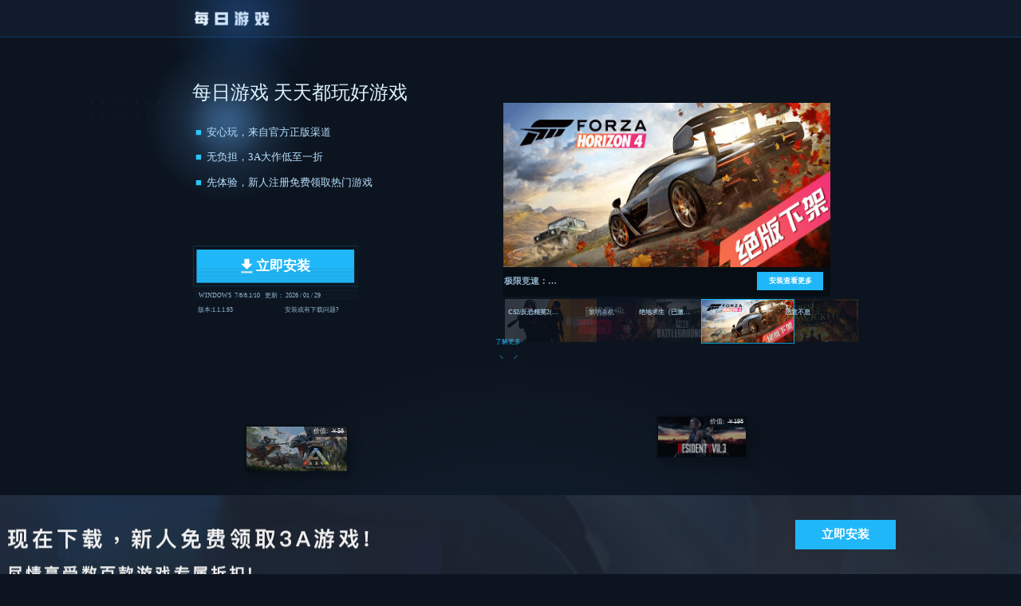

--- FILE ---
content_type: text/html
request_url: http://re2play.com/
body_size: 7004
content:
<!DOCTYPE html>
<html>
	<head>
		<meta charset="utf-8">
		<meta name="viewport" content="width=device-width, initial-scale=1.0">
		<meta http-equiv="X-UA-Compatible" content="ie=edge">
		<meta name="description" content="每日游戏，天天都玩好游戏，折扣游戏，电脑游戏，PC游戏">
		<meta name="keywords" content="每日游戏,天天都玩好游戏">
		<meta name="generator" content="每日游戏">
		<title>每日游戏-天天都玩好游戏</title>
		<link rel="stylesheet" type="text/css" href="css/public.css"/>
		<link rel="icon" href="images/favicon.ico">
		<link rel="stylesheet" type="text/css" href="css/newIndex123.css"/>
		<link rel="stylesheet" type="text/css" href="css/swiper.css"/>
		<link rel="stylesheet" type="text/css" href="css/common.css">
		<style type="text/css">
				
		</style>
		<script>
			var _hmt = _hmt || [];
			(function() {
			  var hm = document.createElement("script");
			  hm.src = "https://hm.baidu.com/hm.js?8bbe8c6cac719022db98e1c5afcb9c29";
			  var s = document.getElementsByTagName("script")[0]; 
			  s.parentNode.insertBefore(hm, s);
			})();
		</script>
		<!-- ocpc -->
		<script type="text/javascript">
		    window._agl = window._agl || [];
		    (function () {
		        _agl.push(
		            ['production', '_f7L2XwGXjyszb4d1e2oxPybgD']
		        );
		        (function () {
		            var agl = document.createElement('script');
		            agl.type = 'text/javascript';
		            agl.async = true;
		            agl.src = 'https://fxgate.baidu.com/angelia/fcagl.js?production=_f7L2XwGXjyszb4d1e2oxPybgD';
		            var s = document.getElementsByTagName('script')[0];
		            s.parentNode.insertBefore(agl, s);
		        })();
		    })();
		</script>
	</head>
	<body>		
		<!-- 头部logo -->
		<div id="head" class="container">
			<div class="logo"></div>
			<div class="logolighting"></div>
			<!-- 顶部背景 -->
			<div class="scrollline"></div>
		</div>
		<!-- 中间信息和轮播 -->
		<div class="banner container">
			<!-- 装饰点 -->
			<div class="point"></div>
			<!-- w4play光 -->
			<div class="bannerlighting"></div>
			<!-- mian光 -->
			<div class="mainlighting"></div>
			<!-- 左边天天玩好游戏 -->
			<div class="bannerleft">
				<ul>
					<li class="ft36">每日游戏 天天都玩好游戏</li>
					<li class="ft20">安心玩，来自官方正版渠道</li>
					<li class="ft20">无负担，3A大作低至一折</li>
					<li class="ft20">先体验，新人注册免费领取热门游戏</li>
				</ul>
				<div class="downBtn linehover cup downBtnClick" data-agl-cvt="6">
					<a class="ft26 ft_weight" >立即安装</a>
					<div class="ft12">WINDOWS &nbsp;7/8/8.1/10 &nbsp;&nbsp;更新： <span class="lowTimer"></span></div>
				</div>
				<div class="editionBox">
					<div class="edition ft12">版本:<span class="editionNumber"></span></div>
					<div class="customer ft12" onclick="url()">安装或有下载问题?</div>
				</div>
			</div>
			<!-- 右边轮播 -->
			<div class="bannerright">
				<!-- 轮播图 -->
				<div class="swiper">
					<img class="swiperImage" src="./images/cyper.png" alt="">
				</div>
				<!-- 游戏信息和价格 -->
				<div class="gameInfo">
					<div class="gameName ft16 ft_weight ellipse">赛博朋克</div>
					
					<!-- <div class="priceInfo">
						<div class="price ft24 ft_weight">￥149</div>
						<div class="oldPrice ft16 ft_weight">￥299</div>
						<div class="count ft12 ft_weight">低至2折</div>
					</div> -->
					
					<div class="moredownBtn ft14 ft_weight cup downBtnClick" data-agl-cvt="6">
						<a class="" style="color: #FFFFFF;" >安装查看更多</a>
					</div>
				</div>
				<!-- 轮播小图 -->
				<div class="swiperImages">
					<ul>
						<li class="ft12 tabActive ft_weight ischange" data-text='0'>
							<img src="" alt="">
							<p class="ft12 ft_weight ellipse ellipse">赛博朋克</p>
						</li>
						<li class="ft12 tabActive unchange" data-text='1'>
							<img src="" alt="">
							<p class="ft12 ellipse">赛博朋克</p>
						</li>
						<li class="ft12 tabActive unchange" data-text='2'>
							<img src="" alt="">
							<p class="ft12 ft_weight ellipse">赛博朋克</p>
						</li>
						<li class="ft12 tabActive unchange" data-text='3'>
							<img src="" alt="">
							<p class="ft12 ft_weight ellipse">赛博朋克</p>
						</li>
						<li class="ft12 tabActive unchange" data-text='4'>
							<img src="" alt="">
							<p class="ft12 ft_weight ellipse">赛博朋克</p>
						</li>
					</ul>
				</div>
			</div> 
			<div class="more">
				<div class="ft12">了解更多</div>
				<div></div>
			</div>
			<!-- 底部新用户注册免费领游戏 -->
			<div class="bannerbottom">
				<!-- 中间文案 -->
				<ul>
					<li class="ft36 ft_weight">新用户注册免费领游戏</li>
					<li class="ft20">尽情享受数百款游戏专属折扣!</li>
				</ul>
				<!-- 中间安装按钮 -->
				<div class="bigdownBtn hover cup downBtnClick" data-agl-cvt="6">
					<a class="ft26 ft_weight " data-agl-cvt="6">安装领取</a>
				</div>
				
			</div>
			<div class="floatPic1">
				<img src="" alt="">
				<div class="price ft12">
					<span>价值:</span>
					<span>￥123</span>
				</div>
			</div>
			<div class="floatPic2">
				<img src="" alt="">
				<div class="price ft12">
					<span>价值:</span>
					<span>￥123</span>
				</div>
			</div>
			<div class="floatPic3">
				<img src="" alt="">
				<div class="price ft12">
					<span>价值:</span>
					<span>￥123</span>
				</div>
			</div>
			<div class="floatPic4">
				<img src="" alt="">
				<div class="price ft12">
					<span>价值:</span>
					<span>￥123</span>
				</div>
			</div>
			<div class="floatPic5">
				<img src="" alt="">
				<div class="price ft12">
					<span>价值:</span>
					<span>￥123</span>
				</div>
			</div>
			<div class="floatPic6">
				<img src="" alt="">
				<div class="price ft12">
					<span>价值:</span>
					<span>￥123</span>
				</div>
			</div>
			<div class="floatPic7">
				<img src="" alt="">
				<div class="price ft12">
					<span>价值:</span>
					<span>￥123</span>
				</div>
			</div>
		</div>
		
		<!-- 售价折上折 -->
		<div class="swiperBox container">
			<div class="bottomLineBack"></div>
			<!-- 标题光 -->
			<div class="lastlighting"></div>
			<div class="leftInfo">
				<ul>
					<li class="ft36 ft_weight">售价折上折 每天都玩好游戏</li>
					<li class="ft20">假如每周都玩一款大作</li>
					<li class="ft20">预计每年可为您节省超过<span class="ft20" style="color: #30A4F8;">2000</span>元</li>
				</ul>
			</div>
			<!-- 下载按钮 -->
			<div class="downBtn linehover cup downBtnClick" data-agl-cvt="6">
				<a class="ft26 ft_weight" data-agl-cvt="6">立即安装</a>
				<div class="ft12">WINDOWS &nbsp;7/8/8.1/10 &nbsp;&nbsp;更新： <span class="lowTimer"></span></div>
			</div>
			<!-- 轮播图 -->
			<div class="swiper">
				<ul class="horseRaceLampContents" id="images-webticker">
					
					<!-- <li>
							<div class="gameItem">
								<div class="item" style="background: url(${v.image})center no-repeat;background-size: cover;">
									<div class="discount discountBox ft14">&nbsp;${((v.lowPrice/v.steamPrce).toFixed(2)*10).toFixed(1)}折</div>
									<div class="price ft12">
										<div class="ft16 ft_weight"><span class="ft12">￥</span>${Math.ceil(v.lowPrice)}</div>
										<div class="ft12">￥${Math.ceil(v.steamPrce)}</div>
									</div>
								</div>
							</div>
						</li> -->
					
				</ul>
			</div>
			<div class="horseRaceLamBgMask"></div>
		</div>
		
		<!-- 加密登陆 -->
		<div class="password container">
			<img src="./images/passwordBackTo.png" alt="">
			<!-- 标题光 -->
			<div class="lastlighting"></div>
			<!-- 左边信息 -->
			<div class="leftInfo">
				<ul>
					<li class="ft36">加密登录 游戏资产保护</li>
					<li class="ft20">创新的加密型<span class="ft20" style="color: #30A4F8;">一键登录</span>，从根源阻断游戏</li>
					<li class="ft20">账号被盗风险，保护您的资产安全</li>
				</ul>
			</div>
			<!-- 下载按钮 -->
			<div class="downBtn linehover cup downBtnClick" data-agl-cvt="6">
				<a class="ft26 ft_weight" data-agl-cvt="6">立即安装</a>
				<div class="ft12">WINDOWS &nbsp;7/8/8.1/10 &nbsp;&nbsp;更新： <span class="lowTimer"></span></div>
			</div>
			
			<!-- 右边图片 -->
			<div class="passwordPic"></div>
		</div>
		
		<!-- 底部 -->
		<div class="companyInfo container">
			<div class="companyInfoBox">
				<div class="w4logo">
					<div class="logo"></div>
					<div class="english ft14">Play More Shouldn't Cost More</div>
				</div>
				<div class="about">
					<div class="aboutUs ft16 ft_weight">关于我们 ｜ 公司简介 ｜ <span class="privacy">用户隐私协议</span></div>
					<!-- <div class="statement ft14" style="margin-top: 12px;">声明：本站只提供正版游戏代充值服务，不涉及游戏发行，推广及代理</div> -->
					<div class="company ft14" style="margin-top: 23px;">
						<!-- <a href="https://beian.miit.gov.cn">Copyright © 2020&nbsp;&nbsp;&nbsp;&nbsp;&nbsp;</a> -->
						
						<!-- <a href="https://beian.miit.gov.cn" class="companyName" target="_blank">
							南京云之捷互联科技有限公司｜苏ICP备20031855号-1｜ICP增值业务许可：苏B2-20200893
						</a> -->
						<span class="companyInfo1"></span>
						<a href="https://beian.miit.gov.cn" class="companyName1"></a>
						<span class="companyInfo2"></span>
						<a href="https://beian.miit.gov.cn" class="companyName2"></a>
					</div>
					<div class="company ft14 isShowNowHostName">
						<a href="" rel="noreferrer" target="blank" style="display: flex; align-items: center;">
							<img class="beian" src="images/beian.png"/> 苏公网安备32011402011664
						</a>
					</div>
				</div>
				<div class="payfor">
					<p class="ft16 ft_weight" style="opacity: 0.8;">安全支付</p>
					<div class="wechat"></div>
					<div class="alipay"></div>
				</div>
			</div>
		</div>
		
		<!-- 浮动按钮 -->
		<div class="bottomfollow">
			<!-- 下载按钮 -->
			<div class="smalldownBtn normal cup downBtnClick" data-agl-cvt="6">
				<a class="ft22  ft_weight" >立即安装</a>
			</div>
		</div>
	</body>
	<script>
	 (function (w, d, n, a, j) {
	  w[n] = w[n] || function () {
	   (w[n].a = w[n].a || []).push(arguments);
	  };
	  j = d.createElement('script');
	  j.async = true;
	  j.src ='https://qiyukf.com/script/034c03bd656678dc8584dcdf671baed4.js';
	  d.body.appendChild(j);
	 })(window, document, 'ysf');
	</script>
	<script type="text/javascript" src="./js/jquery.js"></script>
	<script type="text/javascript" src="js/domin.js"></script>
	<script type="text/javascript" src="js/public.js"></script>
	<script type="text/javascript" src="js/jquery.webticker.min.js"></script>
	<script type="text/javascript">
		//鼠标移入移出按钮样式
		$(function(){
			dontWatchGame()
			
			$('.downBtn').mouseover(function(){
				$(this).removeClass('linehover').addClass('lineleave')
			})
			$('.downBtn').mouseleave(function(){
				$(this).removeClass('lineleave').addClass('linehover')
			})
			
			
			$('.bigdownBtn').mouseover(function(){
				$(this).removeClass('hover').addClass('leave')
			})
			$('.bigdownBtn').mouseleave(function(){
				$(this).removeClass('leave').addClass('hover')
			})
			
			
			$('.smalldownBtn').mouseover(function(){
				$(this).removeClass('normal').addClass('mouseenter')
			})
			$('.smalldownBtn').mouseleave(function(){
				$(this).removeClass('mouseenter').addClass('normal')
			})
		})
		
		// 点击公司简介
		$('.about .aboutUs').click(function(){
			window.open('aboutUs.html')
		})
		
		// 获取版本号
		$(document).ready(function(){
			$.ajax({
				async:false,
				url:onekeyfunDomin + '/game/getInstallPage',
				type:'GET',
				dataType:'json',
				jsonp:'callback',
				success:function(res){
					$('.editionNumber').text(res.versionNumber)
				}
			})
		})
		
		// 点击用户隐私协议
		$('.about .privacy').click(function(){
			window.open('privacy.html')
		})
		
		var appid = getQueryStringRegExp('appid') || '';
		var channelIds = getQueryStringRegExp('channel') || '';
		var down = getQueryStringRegExp('down') || '';//如果down为1 则下载链接添加 appid拼接
		function getQueryStringRegExp(name){
			// http://www.w4play.com/?channel=BDTG1&appid=252950&down=1
			var reg = new RegExp("(^|\\?|&)"+ name +"=([^&]*)(\\s|&|$)","i");
			// 取出渠道ID号
			if(reg.test(location.href)) return unescape(RegExp.$2.replace(/\+/g," "));return "";
		};
		
		
		
		// 禁止访问的游戏
		function dontWatchGame(){
			$.ajax({
				async: false, // 同步加载数据,即等到ajax执行完毕再接着执行下面的语句
				url: onekeyfunDomin + '/index/v2/gameList',
				type: 'GET', // jsonp模式只有GET是合法的
				dataType: 'json', // 数据类型
				success: function(res){
					// console.log(res.data)
					res.data.forEach(function(item){
						if(item == appid){
							$('body').html('').addClass('backBlack')
						}
					})
				}
			})
		}
		
		// 动态绑定更新时间
		$('.lowTimer').text(getCurrentTime())
		$(document).ready(function(){
			// 获取渠道下载信息
			$.ajax({
				async:false,//同步加载数据，等到ajax执行完毕再接着执行下面的语句
				url:onekeyfunDomin + '/channel/cdl',
				type:"GET",//jsonp模式只有GET是合法的
				data:{"channelAbbr":channelIds},//预传参的数组
				dataType:"json",//数据类型
				jsonp:'callback',//指定回调函数名，与服务器接收的一致，并回传回来
				success:function(json){
					$('.downBtnClick').click(function(){
						$.ajax({
							async:false,//同步加载数据，等到ajax执行完毕再接着执行下面的语句
							url:onekeyfunDomin + '/channel/index',
							type:"POST",
							data:{'channelId':channelIds,'channelLogType':'DOWNLOAD'},
							dataType:'json',//数据类型
							success:function(json){}
						});
						// window.location.href = json.data.channelPackageAddress
						// 取出长度
						var numsLenth = $('.downBtnClick').length;
						var packageNames = json.data.packageName
						//保存原本的url
						var oldHref = 'https://grsource.we4game.com/packet/channel/Daily_Game.exe'
						if(down == 1){
							oldHref = 'https://grsource.we4game.com/packet/channel/'+packageNames+'_'+channelIds+'_'+appid+'.exe'
						}else if(channelIds !== ''){
							oldHref = 'https://grsource.we4game.com/packet/channel/'+packageNames+'_'+channelIds+'.exe'
						}
						window.location.href = oldHref
					})
					// $('.companyName').text(json.data.companyName)
					
					//给所有a标签替换href
					// for(var i = 0;i < numsLenth;i++){
					// 	$($('.downBtnClick')[i]).attr('href',oldHref)
					// 	// console.log($($('.downBtnClick')[i]).attr('href'))
					// }
					
					
					// 根据域名获取版权GET
					$.ajax({
						async: false, // 同步加载数据,即等到ajax执行完毕再接着执行下面的语句
						url: onekeyfunDomin +'/channel/copyright',
						type: 'GET', // jsonp模式只有GET是合法的
						data: {'www': window.location.host}, // 预传参的数组
						dataType: 'json', // 数据类型
						jsonp: 'callback', // 指定回调函数名，与服务器端接收的一致，并回传回来
						success: function(json){
							// console.log(json)
							// console.log(json.data)
							// 动态获取底部公司信息
							// $('.companyName1').text(json.data.copyright)
							// $('.companyName2').text(json.data.recordNumber)
							if(json.data.copyright.indexOf(',') !== -1){
								$('.companyInfo1').text(json.data.copyright.slice(0,json.data.copyright.indexOf(",")));
								$('.companyInfo2').text(json.data.copyright.slice(json.data.copyright.indexOf(",") + 1));
							}else{
								$('.companyInfo1').text(json.data.copyright);
							}
							
							if(json.data.recordNumber.indexOf(',') !== -1){
								$('.companyName1').text(json.data.recordNumber.slice(0,json.data.recordNumber.indexOf(",")));
								$('.companyName2').text(json.data.recordNumber.slice(json.data.recordNumber.indexOf(",") + 1));
							}else{
								$('.companyName1').text(json.data.recordNumber);
							}
							
						}
					});
					
					
				}
			})
		})
		
		var isSdkReady = false;
		ysf('onready', function () {
		    isSdkReady = true;
		})
		
		window.url = function () {
		    if(isSdkReady) {
				ysf('open')
		        // location.href = ysf('url');
		    }else {
		        alert('sdk尚未加载成功，请稍后再试');
		    }
		}
		
		$(document).ready(function(){
			//热销TOP5
			$.ajax({
				async:false,//同步加载数据,等到ajax执行完毕再接着执行下面的语句
				url:onekeyfunDomin + '/game/landingTopHot',
				type:'GET',//jsonp模式只有GET是合法的
				data:{'appids':appid},
				dataType:'json',//数据类型
				jsonp:'callback',//指定回调函数名，与服务器端接收的一致，并回传回来
				success:function(json){
					// console.log(json)
					var activeNum = $('.tabActive').data('text');
					// console.log(activeNum)
					// 遍历json获取拿到的数据
					json.data.forEach(function(v,i){
						if(channelIds == 'SteamGame4' || channelIds == 'SteamGame35' || channelIds == 'SteamGame34'){
							if(v.chinaName.indexOf('侠盗猎车手') !== -1){
								v.chinaName = '罪恶都市'
							}
						}
						if(v.chinaName == '绝地求生'){
							v.chinaName = '吃鸡'
							v.image = 'https://grsource.we4game.com/activity/chiji.jpeg'
						}
						if(i < 5){
							$('.tabActive p').eq(i).text(v.chinaName)
							$('.tabActive img').eq(i).attr('src',json.data[i].image)
						}
					})
					$('.swiperImage').attr('src',json.data[0].image) //图片
					$('.gameInfo .gameName').text(json.data[0].chinaName) //名字
					$('.gameInfo .count').text( ((json.data[0].lowPrice/json.data[0].steamPrce).toFixed(2)*10).toFixed(1) + '折') //折扣
					$('.gameInfo .price').text('￥' + json.data[0].lowPrice) //现价
					$('.gameInfo .oldPrice').text('￥' + json.data[0].steamPrce) //原价
					$('.tabActive').mouseover(function(){
						var num = $(this).data('text');
						// console.log(num)
						activeNum = num
						$('.tabActive').eq(num).removeClass('unchange').addClass('ischange').siblings().addClass('unchange')
						
						$('.swiperImage').attr('src',json.data[num].image) //图片
						$('.gameInfo .gameName').text(json.data[num].chinaName) //名字
						// $('.gameInfo .count').text( ((json.data[num].lowPrice/json.data[num].steamPrce).toFixed(2)*10).toFixed(1) + '折') //折扣
						// $('.gameInfo .price').text('￥' + json.data[num].lowPrice) //现价
						// $('.gameInfo .oldPrice').text('￥' + json.data[num].steamPrce) //原价
					})
					// 图片自动轮播
					setInterval(function(){
						activeNum++
						activeNum = activeNum%5
						// console.log(activeNum)
						$($('.tabActive')[activeNum]).removeClass('unchange').addClass('ischange').siblings().addClass('unchange')
						$('.swiperImage').attr('src',json.data[activeNum].image) //图片
						$('.gameInfo .gameName').text(json.data[activeNum].chinaName) //名字
						// $('.gameInfo .count').text( ((json.data[activeNum].lowPrice/json.data[activeNum].steamPrce).toFixed(2)*10).toFixed(1) + '折') //折扣
						// $('.gameInfo .price').text('￥' + json.data[activeNum].lowPrice) //现价
						// $('.gameInfo .oldPrice').text('￥' + json.data[activeNum].steamPrce) //原价
					},3000);
				}
			})
		})
		
		// 新用户注册
		$(document).ready(function(){
			// 获取非永久游戏
			$.ajax({
				async:false,//同步加载数据，等到ajax执行完毕再接着执行下面的语句
				url:onekeyfunDomin + '/people/activity/brief',
				type:'GET',//jsonp模式只有GET是合法的
				data:{'appids':appid},// 预传参的数组
				dataType:'json',//数据类型
				jsonp:'callback',//指定回调函数名，与服务器端接收的一致，并回传回来
				success:function(json){
					// console.log(json)
					$('.floatPic1 img').attr('src',json.data[0].image)
					$('.floatPic1 span').eq(1).text('￥' + json.data[0].worth)
					$('.floatPic2 img').attr('src',json.data[1].image)
					$('.floatPic2 span').eq(1).text('￥' + json.data[1].worth)
					$('.floatPic3 img').attr('src',json.data[2].image)
					$('.floatPic3 span').eq(1).text('￥' + json.data[2].worth)
					$('.floatPic4 img').attr('src',json.data[3].image)
					$('.floatPic4 span').eq(1).text('￥' + json.data[3].worth)
					$('.floatPic5 img').attr('src',json.data[4].image)
					$('.floatPic5 span').eq(1).text('￥' + json.data[4].worth)
					$('.floatPic6 img').attr('src',json.data[5].image)
					$('.floatPic6 span').eq(1).text('￥' + json.data[5].worth)
					$('.floatPic7 img').attr('src',json.data[6].image)
					$('.floatPic7 span').eq(1).text('￥' + json.data[6].worth)	 
				}
			})
		})
				
		//售价折上折
		$(document).ready(function(){
			// 新上架TOP8
			$.ajax({
				async:false,//同步加载数据，等到ajax执行完毕再接着执行下面的语句
				url:onekeyfunDomin + '/game/landingTopNew',
				type:'GET',//jsonp模式只有GET是合法的
				data:{'appids':appid},// 预传参的数组
				dataType:'json',//数据类型
				jsonp:'callback',//指定回调函数名，与服务器端接收的一致，并回传回来
				success:function(json){
					// console.log(json)
					var htmls2 = '';
					json.data.forEach(function(v){
						htmls2 += `
							<li>
								<div class="gameItem">
									<div class="item" style="background: url(${v.image})center no-repeat;background-size: cover;">
										<div class="discount discountBox ft14">&nbsp;${((v.lowPrice/v.steamPrce).toFixed(2)*10).toFixed(1)}折</div>
										<div class="price ft12">
											<div class="ft16 ft_weight"><span class="ft12">￥</span>${Math.ceil(v.lowPrice)}</div>
											<div class="ft12">￥${Math.ceil(v.steamPrce)}</div>
										</div>
									</div>
								</div>
							</li>`
					})
					$('.horseRaceLampContents').html(htmls2)
					$("#images-webticker").webTicker({
						height: '2rem',
						speed: 20,
						hoverpause:false,
						startEmpty:false,
						duplicate: true
					});
				}
			})
		})
		
		


		//获取当前时间
		function getCurrentTime(){
			var date = new Date();
			var month = date.getMonth() + 1;
			
			var strDate = date.getDate();
			if(month >= 1 && month <= 9){
				month = "0" + month;
			}
			if(strDate >= 0 && strDate <= 9){
				strDate = "0" + strDate;
			}
			var hours = date.getHours();
			if(hours >= 0 && hours <= 9){
				if(hours == 0){
					hours = "00";
				}else {
					hours = "0" + hours;
				}
			}
			var seconds = date.getSeconds();
			if(seconds >= 0 && seconds <= 9){
				if(seconds == 0){
					seconds = '00';
				}else {
					seconds = "0" + seconds;
				}
			}
			var currentdate = date.getFullYear()+" / "+ month+" / "+strDate;
			// console.log(currentdate)
			return currentdate;
		}
		// 获取当前域名
		function getHostName(){
			if(window.location.hostname == 'www.we4game.com'){
				$('.isShowNowHostName').show();
			}else{
				$('.isShowNowHostName').hide();
			}
		}
		getHostName()
	</script>
</html>


--- FILE ---
content_type: text/css
request_url: http://re2play.com/css/public.css
body_size: 1521
content:
/*公共样式--开始*/
html, body, div, ul, li, h1, h2, h3, h4, h5, h6, p, dl, dt, dd, ol, form, input, textarea, th, td, select {
    margin: 0;
    padding: 0;
}
*{box-sizing: border-box;}
html, body {
    min-height: 100%;
	font-size:100px;
	background-color: #0C141F;
}
body {
    font-family: "Microsoft YaHei";
    color:rgba(255,255,255,1);
}
h1, h2, h3, h4, h5, h6{font-weight:normal;}
ul,ol {
    list-style: none;
}

img {
    border: none;
    vertical-align: middle;
}

a {
    text-decoration: none;
    color: #232323;
}

table {
    border-collapse: collapse;
    table-layout: fixed;
}
input, textarea {
    outline: none;
    border: none;
}
textarea {
    resize: none;
    overflow: auto;
}
.clearfix {
    zoom: 1;
}
.clearfix:after {
    content: ".";
    width: 0;
    height: 0;
    visibility: hidden;
    display: block;
    clear: both;
    overflow:hidden;
}
.fl {
    float: left
}
.fr {
    float: right
}
.tl {
    text-align: left;
}
.tc {
    text-align: center
}
.tr {
    text-align: right;
}
.db{display: block;}
.dn{display: none;}
.vb{visibility: visible;}
.vn{visibility: hidden;}
.ellipse {
    overflow: hidden;
    text-overflow: ellipsis;
    white-space: nowrap;
}
.ellipse2{
	overflow : hidden;
	text-overflow: ellipsis;
	display: -webkit-box;
	-webkit-line-clamp: 2;
	-webkit-box-orient: vertical;
}
.ellipse3{
	overflow : hidden;
	text-overflow: ellipsis;
	display: -webkit-box;
	-webkit-line-clamp: 3;
	-webkit-box-orient: vertical;
}
.ellipse4{
	overflow : hidden;
	text-overflow: ellipsis;
	display: -webkit-box;
	-webkit-line-clamp: 4;
	-webkit-box-orient: vertical;
}
.inline{
    display: inline-block;
    *display: inline;
    *zoom: 1;
}
/* 文本颜色 */
.textColor{color: rgba(255, 255, 255, 1)}
.textColor04{color: rgba(255, 255, 255, 0.4)}
.textColor06{color: rgba(255, 255, 255, 0.6)}
/* 背景颜色 */
.bgColor1{background-color: rgba(38, 40, 47, 1);} /* 全部大盒子背景色 */ 
.bgColor2{background-color: rgba(22, 23, 27, 1);} /* 上方模块的背景色 */
.bgColor3{background-color: rgba(38,40,47,1);} /* 上下按钮点击的背景色 */
/* 点击的变化效果 */
.btnBg_active{background:linear-gradient(44deg,rgba(255,0,54,1) 0%,rgba(255,34,103,1) 100%);}
.btnBg_active:active{background: rgba(229, 0, 48, 1)}
/* 定位 */
.posR{position: relative;}
.posA{position: absolute;}
.posLt0{left: 0;top: 0;}
.posLb0{left: 0;bottom: 0;}
.posLb400{left: 4rem;bottom: 0;}
/* 定位层级 */
.zIndex_1{z-index: -1;}
.zIndex1{z-index: 1;}
.zIndex2{z-index: 2;}
.zIndex3{z-index: 3;}
.zIndex4{z-index: 4;}
.zIndex5{z-index: 5;}
.zIndex6{z-index: 6;}
/* 图片撑满 */
.imgBlock{width: 100%;height: 100%;display: block;}
/* 透明度 */
.opc01{opacity: 0.1;}
.opc015{opacity: 0.15;}
.color_white_1{color: rgba(255,255,255,1);}
.color_white_02{color: rgba(255,255,255,0.2);}
.color_white_04{color: rgba(255,255,255,0.4);}
.color_white_06{color: rgba(255,255,255,0.6);}
.color_white_08{color: rgba(255,255,255,0.8);}

.ft12{font-size: 0.12rem;}
.ft14{font-size: 0.14rem;}
.ft16{font-size: 0.16rem;}
.ft17{font-size: 0.17rem;}
.ft18{font-size: 0.18rem;}
.ft20{font-size: 0.2rem;}
.ft22{font-size: 0.22rem;}
.ft24{font-size: 0.24rem;}
.ft26{font-size: 0.26rem;}
.ft28{font-size: 0.28rem;}
.ft30{font-size: 0.30rem;}
.ft32{font-size: 0.32rem;}
.ft34{font-size: 0.34rem;}
.ft36{font-size: 0.36rem;}
.ft38{font-size: 0.38rem;}

.ft_weight{font-weight: bold;}
/*文本中划线*/
.textDecor{text-decoration:line-through;}

.margin_left_auto{margin-left: auto;}
.margin_left_8{margin-left: 0.08rem;}
.margin_left_12{margin-left: 0.12rem;}

.margin_right_8{margin-right: 0.08rem;}
.margin_right_12{margin-right: 0.12rem;}
.margin_right_38{margin-right: 0.38rem !important;}
.margin_right_auto{margin-right: auto;}

.opc4{opacity: 0.4;}
.opc4:hover{opacity: 1;}
.beian{width: 0.18rem;height: 0.2rem;display: block;margin-right: 0.1rem;}

--- FILE ---
content_type: text/css
request_url: http://re2play.com/css/newIndex123.css
body_size: 3589
content:
/* 头部head */
#head {height: 0.71rem;background-color: #0C141F;border-bottom: 1px solid rgba(32,144,248,0.3);}
#head .logo {background: url(../images/smalllogo.png)center 0 no-repeat;background-size: 100%;width: 1.73rem;height: 0.42rem;margin: 0.14rem 0 0 3.49rem;position: absolute;}
#head .logolighting {width: 3.26rem;height: 3.1rem;background: url(../images/logolighting.png)center 0 no-repeat;
position: absolute;z-index: 2;background-size: 100%;margin-left: 2.9rem;}
#head .scrollline {width: 100%;height: 100%;background: url(../images/scrollline.png)center 0 no-repeat;}
/* banner左边 */
.banner {background-color: #0C141F;height: 15.53rem;}
.banner .point {width: 2.56rem;height: 0.28rem;background: url(../images/point.png)center 0 no-repeat;margin: 1.19rem 0 0 1.7rem;background-size: 100%;position: absolute;}
.banner .bannerlighting {width: 3.32rem;height: 3.32rem;background: url(../images/bannerlighting.png)center 0 no-repeat;
background-size: 100%;margin: -0.08rem 0 0 2.6rem;position: absolute;}
.banner .mainlighting {width: 19.2rem;height: 9.55rem;position: absolute;margin-top: 5.96rem;background: url(../images/mainlighting.png)center 0 no-repeat;}
.banner .bannerleft {height: 4.95rem;left: 3.62rem;top: 1.54rem;position: absolute;}
.banner .bannerleft .editionBox {width: 3.04rem;height: 0.5rem;margin: -0.2rem 0 0 0.1rem;display: flex;align-items: center;justify-content: space-between;}
.banner .bannerleft .editionBox .edition{width: 1.4rem;height: 0.4rem;color: rgba(183,225,255,0.8);line-height: 0.4rem;font-family: PingFang SC;}
.banner .bannerleft .editionBox .customer{width: 2rem;height: 0.4rem;color: rgba(183,225,255,0.8);line-height: 0.4rem;font-family: PingFang SC;cursor: pointer;text-align: center;}
.banner .bannerleft li:nth-child(1){line-height: 0.42rem;color: #DDF3FF;}
.banner .bannerleft li:nth-child(2){margin-top: 0.42rem;font-family: PingFangSC;line-height: 0.23rem;color: #B8E1FF;padding-left: 0.05rem;}
.banner .bannerleft li:nth-child(2):before{content: "■";color: #28C6FA;padding-right: 0.1rem;}
.banner .bannerleft li:nth-child(3){margin-top: 0.25rem;font-family: PingFangSC;line-height: 0.23rem;color: #B8E1FF;padding-left: 0.05rem;}
.banner .bannerleft li:nth-child(3):before{content: "■";color: #28C6FA;padding-right: 0.1rem;}
.banner .bannerleft li:nth-child(4){margin-top: 0.25rem;font-family: PingFangSC;line-height: 0.23rem;color: #B8E1FF;padding-left: 0.05rem;}
.banner .bannerleft li:nth-child(4):before{content: "■";color: #28C6FA;padding-right: 0.1rem;}
/* 下载按钮 */
.banner .bannerleft .downBtn {width: 3.11rem;height: 1.17rem;margin-top: 1.08rem;background-size: 100%;}
.hover {background:url(../images/down.png)center 0 no-repeat;}
.leave {background:url(../images/undownBtn.png)center 0 no-repeat;}
.linehover {background:url(../images/linehover.png)center 0 no-repeat;}
.lineleave {background:url(../images/lineleave.png)center 0 no-repeat;}
.banner .bannerleft .downBtn a{color: #FFFFFF;text-align: center;margin-left: 1.2rem;position: absolute;margin-top: 0.2rem;}
.banner .bannerleft .downBtn div {font-family: PingFang SC;line-height: 0.17rem;color: #B7E1FF;opacity: 0.8;position: absolute;margin-top: 0.86rem;margin-left: 0.12rem;}
/* banner右边 */
.banner .bannerright {width: 6.15rem;height: 4.28rem;margin: 1.23rem 0 0 9.46rem;position: absolute;}
/* 轮播图 */
.banner .bannerright .swiper {height: 3.08rem;}
.banner .bannerright .swiper img{width: 6.15rem;height: 3.08rem;}
/* 游戏信息和价格 */
.banner .bannerright .gameInfo {height: 0.56rem;background-color: #070D14;display: flex;justify-content: space-between;}
.banner .bannerright .gameInfo .gameName {width: 1rem;height: 0.22rem;margin: 0.19rem 0 0 0.02rem;font-family: MicrosoftYaHei;line-height: 0.19rem;
color: #B8E1FF;opacity: 0.79;text-align: center;} 
.banner .bannerright .gameInfo .priceInfo {height: 0.32rem;width: 3rem;margin-top: 0.12rem;position: absolute;left: 1rem;display: flex;}
.banner .bannerright .gameInfo .count {width: 0.58rem;height: 0.2rem;background: url(../images/count.png)center 0 no-repeat;
font-family: MicrosoftYaHei;line-height: 0.2rem;text-align: center;color: #FFFFFF;margin-top: 0.07rem;margin-left: 0.08rem;}
.banner .bannerright .gameInfo .price {height: 0.32rem;line-height: 0.32rem;color: #65C8FF;}
.banner .bannerright .gameInfo .oldPrice {height: 0.22rem;line-height: 0.22rem;color: #B8E1FF;margin-top: 0.06rem;
text-decoration: line-through;margin-left: 0.08rem;}
.banner .bannerright .gameInfo .moredownBtn {width: 1.24rem;height: 0.34rem;background-color: #20B7F8;margin: 0.10rem 0 0 0.14rem;
line-height: 0.34rem;color: #FFFFFF;font-family: PingFang SC;text-align: center;position: absolute;left: 4.64rem;}
/* 游戏轮播小图 */
.banner .bannerright .swiperImages {height: 0.64rem;}
.banner .bannerright .swiperImages ul{height: 0.64rem;display: flex;justify-content: space-around;margin-top: 0.03rem;}
.banner .bannerright .swiperImages .tabActive{width: 1.05rem;height: 0.55rem;position: relative;}
.banner .bannerright .swiperImages .tabActive img{position: absolute;margin-top: 0.02rem;margin-left: -0.06rem;
transform: scale(0.25);transform-origin: left top;}
.banner .bannerright .swiperImages p{text-align: center;line-height: 0.55rem;font-family: MicrosoftYaHei;color: #B8E1FF;opacity: 0.79;}
/* 选中样式 */
.ischange {}
.ischange img{border: 4px solid #03C2FF;opacity: 1;}
.ischange p{display: none;}
/* 默认样式 */
.unchange {}
.unchange img{border: none;opacity: 0.19;}
.unchange p{display: block;}
.showPic {opacity: 1;}

/* 了解更多 */
.banner .more {width: 0.52rem;height: 0.44rem;position: absolute;top: 6.35rem;left: 9.31rem;}
.banner .more div {width: 0.5rem;line-height: 0.17rem;color: #20B7F8;}
.banner .more div:nth-child(2){background: url(../images/Group28.png)center 0 no-repeat;height: 0.23rem;}

/* 新用户注册 */
.banner .bannerbottom {position: absolute;left: 7.72rem;top: 9.73rem;}
.banner .bannerbottom li:nth-child(1){line-height: 0.5rem;color: #E7F5FF;}
.banner .bannerbottom li:nth-child(2){line-height: 0.28rem;color: #B7E1FF;margin-left: 0.44rem;margin-top: 0.06rem;}
.banner .bannerbottom .bigdownBtn {width: 3.11rem;height: 0.7rem;margin-top: 0.38rem;background-size: 100%;margin-left: 0.22rem;}
.banner .bannerbottom .bigdownBtn a{color: #FFFFFF;text-align: center;margin-left: 1.2rem;position: absolute;margin-top: 0.14rem;}

/* 浮动的图片 */
.banner .floatPic1{width: 1.94rem;height: 0.91rem;top: 7.99rem;left: 4.61rem;position: absolute;}
.banner .floatPic1 img {width: 1.94rem;height: 0.91rem;position: absolute;filter: drop-shadow(7px 9px 6px rgba(0, 0, 0, 0.25));border: 2px solid #070E17;opacity: 0.68;}
.banner .floatPic1 .price {background: url(../images/Rectangle.png)right 0 no-repeat;background-size: 0.85rem 0.25rem;text-align: right;
line-height: 0.24rem;opacity: 0.85;}
.banner .floatPic1 .price span:nth-child(1){margin-right: 0.03rem;}
.banner .floatPic1 .price span:nth-child(2){margin-right: 0.08rem;text-decoration: line-through;}
.banner .floatPic2{width: 1.72rem;height: 0.81rem;top: 7.82rem;left: 12.34rem;position: absolute;}
.banner .floatPic2 img {width: 1.72rem;height: 0.81rem;position: absolute;filter: drop-shadow(7px 9px 6px rgba(0, 0, 0, 0.25));border: 2px solid #070E17;opacity: 0.68;}
.banner .floatPic2 .price {background: url(../images/Rectangle.png)right 0 no-repeat;background-size: 0.85rem 0.25rem;text-align: right;
line-height: 0.24rem;opacity: 0.85;}
.banner .floatPic2 .price span:nth-child(1){margin-right: 0.03rem;}
.banner .floatPic2 .price span:nth-child(2){margin-right: 0.08rem;text-decoration: line-through;}
.banner .floatPic3{width: 1.64rem;height: 0.75rem;top: 9.35rem;left: 14.04rem;position: absolute;}
.banner .floatPic3 img {width: 1.64rem;height: 0.75rem;position: absolute;filter: drop-shadow(7px 9px 6px rgba(0, 0, 0, 0.25));border: 2px solid #070E17;}
.banner .floatPic3 .price {background: url(../images/Rectangle.png)right 0 no-repeat;background-size: 0.85rem 0.25rem;text-align: right;
line-height: 0.24rem;opacity: 0.85;margin-left: 0.1rem;}
.banner .floatPic3 .price span:nth-child(1){margin-right: 0.03rem;}
.banner .floatPic3 .price span:nth-child(2){margin-right: 0.08rem;text-decoration: line-through;}
.banner .floatPic4{width: 2.46rem;height: 1.15rem;top: 11.14rem;left: 13.87rem;position: absolute;}
.banner .floatPic4 img {width: 2.46rem;height: 1.15rem;position: absolute;filter: drop-shadow(7px 9px 6px rgba(0, 0, 0, 0.25));border: 2px solid #070E17;}
.banner .floatPic4 .price {background: url(../images/Rectangle.png)right 0 no-repeat;background-size: 0.85rem 0.25rem;text-align: right;
line-height: 0.24rem;opacity: 0.85;margin-left: 0.5rem;}
.banner .floatPic4 .price span:nth-child(1){margin-right: 0.03rem;}
.banner .floatPic4 .price span:nth-child(2){margin-right: 0.08rem;text-decoration: line-through;}
.banner .floatPic5{width: 1.64rem;height: 0.77rem;top: 12.61rem;left: 11.61rem;position: absolute;}
.banner .floatPic5 img {width: 1.64rem;height: 0.77rem;position: absolute;filter: drop-shadow(7px 9px 6px rgba(0, 0, 0, 0.25));border: 2px solid #070E17;}
.banner .floatPic5 .price {background: url(../images/Rectangle.png)right 0 no-repeat;background-size: 0.85rem 0.25rem;text-align: right;
line-height: 0.24rem;opacity: 0.85;margin-left: 0.5rem;}
.banner .floatPic5 .price span:nth-child(1){margin-right: 0.03rem;}
.banner .floatPic5 .price span:nth-child(2){margin-right: 0.08rem;text-decoration: line-through;}
.banner .floatPic6{width: 1.64rem;height: 0.77rem;top: 12.61rem;left: 5.39rem;position: absolute;}
.banner .floatPic6 img {width: 1.64rem;height: 0.77rem;position: absolute;filter: drop-shadow(7px 9px 6px rgba(0, 0, 0, 0.25));border: 2px solid #070E17;}
.banner .floatPic6 .price {background: url(../images/Rectangle.png)right 0 no-repeat;background-size: 0.85rem 0.25rem;text-align: right;
line-height: 0.24rem;opacity: 0.85;}
.banner .floatPic6 .price span:nth-child(1){margin-right: 0.03rem;}
.banner .floatPic6 .price span:nth-child(2){margin-right: 0.08rem;text-decoration: line-through;}
.banner .floatPic7{width: 2.76rem;height: 1.29rem;top: 9.89rem;left: 2.87rem;position: absolute;}
.banner .floatPic7 img {width: 2.76rem;height: 1.29rem;position: absolute;filter: drop-shadow(7px 9px 6px rgba(0, 0, 0, 0.25));border: 2px solid #070E17;}
.banner .floatPic7 .price {background: url(../images/Rectangle.png)right 0 no-repeat;background-size: 0.85rem 0.25rem;text-align: right;
line-height: 0.24rem;opacity: 0.85;}
.banner .floatPic7 .price span:nth-child(1){margin-right: 0.03rem;}
.banner .floatPic7 .price span:nth-child(2){margin-right: 0.08rem;text-decoration: line-through;}

/* 售价折上折 */
.swiperBox {height: 6.57rem;background: #121F31;position: relative;}
.swiperBox .lastlighting {width: 3.86rem;height: 2.84rem;position: absolute;margin-left: 2.17rem;background: url(../images/pricelighting.png)center 0 no-repeat;}
.swiperBox .leftInfo {width: 4.54rem;height: 1.35rem;top: 0.98rem;left: 3.62rem;position: absolute;}
.swiperBox .leftInfo ul {}
.swiperBox .leftInfo li:nth-child(1){color: #E7F5FF;}
.swiperBox .leftInfo li:nth-child(2){color: #B7E1FF;margin-top: 0.2rem;letter-spacing: 0.01rem;}
.swiperBox .leftInfo li:nth-child(3){color: #B7E1FF;margin-top: 0.09rem;letter-spacing: 0.01rem;}

/* 售价折上折 右边按钮 */
.swiperBox .downBtn {width: 3.11rem;height: 0.95rem;background-size: 100%;position: absolute;top: 1.04rem;left: 12.35rem;}
.swiperBox .downBtn a{color: #FFFFFF;text-align: center;margin-left: 1.2rem;position: absolute;margin-top: 0.2rem;}
.swiperBox .downBtn div {line-height: 0.17rem;color: #B7E1FF;opacity: 0.8;position: absolute;margin-top: 0.8rem;margin-left: 0.12rem;}

/* 图片轮播 */
.swiperBox .swiper {width: 100%;height: 2.02rem;top: 3.25rem;position: relative;}
.swiperBox .horseRaceLamBgMask {width: 100%;height: 2.02rem;position: absolute;margin-top: 1.23rem;background: url(../images/swiperShadow.png)center 0 no-repeat;}
.swiperBox .bottomLineBack {width: 100%;height: 6.57rem;position: absolute;background: url(../images/bottomLineBack.png)center 0 no-repeat;}
.swiperBox .swiper .horseRaceLampContents {width: 100%;height: 2.02rem;position: absolute;overflow: hidden;display: flex;}
.swiperBox .swiper .horseRaceLampContents .item {width: 4.22rem;height: 1.97rem;margin-right: 0.17rem;display: flex;}
.swiperBox .swiper .horseRaceLampContents .item .discount {width: 0.74rem;height: 0.24rem;line-height: 0.24rem;position: absolute;text-align: center;padding-right: 0.12rem;font-family: "microsoft yahei";}
.swiperBox .swiper .horseRaceLampContents .item .discountBox {width: 0.74rem;height: 0.24rem;background: url(../images/Group55.png)left top no-repeat;background-size: 100%;margin: 0.08rem 0 0 -0.05rem;}
.swiperBox .swiper .horseRaceLampContents .item .price {width: 1.35rem;height: 0.36rem; background: url(../images/Rectangle.png)no-repeat;background-size: cover;opacity: 0.95;margin-left: 3.4rem;line-height: 0.32rem;display: flex;padding-left: 0.18rem;}
.swiperBox .swiper .horseRaceLampContents .item .price div:nth-child(1){margin-right: 0.01rem;color: #8ADDFF;font-family: "microsoft yahei";}
.swiperBox .swiper .horseRaceLampContents .item .price div span {}
.swiperBox .swiper .horseRaceLampContents .item .price div:nth-child(2){margin-right: 0.08rem;text-decoration: line-through;font-family: "microsoft yahei";line-height: 0.35rem;margin-left: 0.05rem;}

/* 加密登陆 */
.password {height: 7.73rem;position: relative;}
.password img{width: 100%;position: absolute;height: 8.29rem;}
.password .lastlighting {width: 3.55rem;height: 3.55rem;position: absolute;margin: 1rem 0 0 2.84rem;background: url(../images/lastlighting.png)center 0 no-repeat;}
.password .leftInfo {width: 3.8rem;height: 1.27rem;margin: 2.84rem 0 0 4.2rem;position: absolute;}
.password .leftInfo li:nth-child(1){color: #E7F5FF;font-weight: 600;}
.password .leftInfo li:nth-child(2){color: #B7E1FF;margin-top: 0.2rem;letter-spacing: 0.01rem;}
.password .leftInfo li:nth-child(3){color: #B7E1FF;margin-top: 0.1rem;letter-spacing: 0.01rem;}

/* 下载按钮 */
.password .downBtn {width: 3.11rem;height: 0.95rem;background-size: 100%;position: absolute;left: 4.1rem;top: 4.85rem;}
.password .downBtn a{color: #FFFFFF;text-align: center;margin-left: 1.2rem;position: absolute;margin-top: 0.2rem;}
.password .downBtn div {line-height: 0.17rem;color: #B7E1FF;opacity: 0.8;position: absolute;margin-top: 0.8rem;margin-left: 0.12rem;}

/* 右边图片 */
.password .passwordPic {width: 6.44rem;height: 3.72rem;position: absolute;margin-left: 10.5rem;margin-top: 2.35rem;background: url(../images/passwordPic.png)center 0 no-repeat;}

/* 底部公司信息 */
.companyInfo {height: 2.77rem;}
.companyInfo .companyInfoBox{width: 11.9rem;height: 1.24rem;margin: 1.6rem 0 0 4rem;display: flex;}
/* 左边logo */
.companyInfo .companyInfoBox .w4logo{width: 2.26rem;height: 1.2rem;}
.companyInfo .companyInfoBox .w4logo .logo{width: 2.15rem;height: 0.67rem;background: url(../images/bottomLogo.png)center 0 no-repeat;background-size: 100%;}
.companyInfo .companyInfoBox .w4logo .english {width: 2.3rem;height: 0.3rem;margin-top: 0.22rem;background: #1F2C40;line-height: 0.33rem;text-align: center;opacity: 0.6;}
/* 中间公司介绍 */
.companyInfo .companyInfoBox .about{width: 4.48rem;height: 1.2rem;margin-left: 1.62rem;opacity: 0.8;cursor: pointer;}
.companyInfo .companyInfoBox .about .privacy{cursor: pointer;}
.companyInfo .companyInfoBox .about .company a{color: #FFFFFF;}
/* 右边支付 */
.companyInfo .companyInfoBox .payfor{width: 1.78rem;height: 1.17rem;margin-left: 1.88rem;}
.companyInfo .companyInfoBox .payfor .wechat {width: 1.76rem;height: 0.4rem;background: url(../images/wechat.png)center center no-repeat;margin-top: 0.05rem;}
.companyInfo .companyInfoBox .payfor .alipay {width: 1.76rem;height: 0.4rem;background: url(../images/alipay.png)center center no-repeat;margin-top: 0.08rem;}
/* 浮动按钮 */
.bottomfollow {width: 100%;height: 1.48rem;position: fixed;bottom: 0;background: url(../images/bottomdown.png)center 0 no-repeat;}
.bottomfollow .smalldownBtn {width: 1.88rem;height: 0.56rem;position: absolute;right: 2.36rem;top: 0.46rem;}
.bottomfollow .smalldownBtn a {color: #FFFFFF;position: absolute;line-height: 0.56rem;width: 1.88rem;text-align: center;}
.normal {background: url(../images/normal.png)center 0 no-repeat;}
.mouseenter {background: url(../images/mouseenter.png)center 0 no-repeat;}
.cup{cursor: pointer;}


--- FILE ---
content_type: text/css
request_url: http://re2play.com/css/common.css
body_size: 288
content:
*{margin: 0;padding: 0;}
ul,ol{list-style: none;}
img{display: block;}
a{text-decoration:none;color: #646464;}
h1,h2,h3{font-size: 16px;}

.l{float: left;}
.r{float: right;}
.clear:after{content:""; display: block; clear: both;}
.container{margin: 0 auto;}
.container-fluid{width: 100%;}


--- FILE ---
content_type: application/javascript
request_url: http://re2play.com/js/domin.js
body_size: 680
content:
var onekeyfunDomin = 'https://api.we4game.com/app';
var shareLinks = 'https://nd.we4game.com/?shareToken=';
function decodeUtf8(bytes) {
    var encoded = "";
    for (var i = 0; i < bytes.length; i++) {
    encoded += '%' + bytes[i].toString(16);
    }
    return decodeURIComponent(encoded);
}
function encodeUtf8(text) {
    const code = encodeURIComponent(text);
    const bytes = [];
    for (var i = 0; i < code.length; i++) {
    const c = code.charAt(i);
    if (c === '%') {
    const hex = code.charAt(i + 1) + code.charAt(i + 2);
    const hexVal = parseInt(hex, 16);
    bytes.push(hexVal);
    i += 2;
    } else bytes.push(c.charCodeAt(0));
    }
    return bytes;
}

--- FILE ---
content_type: application/javascript
request_url: http://re2play.com/js/public.js
body_size: 874
content:
//designWidth:设计稿的实际宽度值，需要根据实际设置
//maxWidth:制作稿的最大宽度值，需要根据实际设置
//这段js的最后面有两个参数记得要设置，一个为设计稿实际宽度，一个为制作稿最大宽度，例如设计稿为750，最大宽度为750，则为(750,750)
;(function(designWidth, maxWidth) {
  var doc = document,
  win = window,
  docEl = doc.documentElement,
  remStyle = document.createElement("style"),
  tid;

  function refreshRem() {
      var width = docEl.getBoundingClientRect().width;
      maxWidth = maxWidth || 1920;
      width>maxWidth && (width=maxWidth);
      var rem = width * 100 / designWidth;
      remStyle.innerHTML = 'html{font-size:' + rem + 'px;}';
  }

  if (docEl.firstElementChild) {
      docEl.firstElementChild.appendChild(remStyle);
  } else {
      var wrap = doc.createElement("div");
      wrap.appendChild(remStyle);
      doc.write(wrap.innerHTML);
      wrap = null;
  }
  //要等 wiewport 设置好后才能执行 refreshRem，不然 refreshRem 会执行2次；
  refreshRem();

  win.addEventListener("resize", function() {
      clearTimeout(tid); //防止执行两次
      tid = setTimeout(refreshRem, 300);
  }, false);

  win.addEventListener("pageshow", function(e) {
      if (e.persisted) { // 浏览器后退的时候重新计算
          clearTimeout(tid);
          tid = setTimeout(refreshRem, 300);
      }
  }, false);

  // if (doc.readyState === "complete") {
  //     doc.body.style.fontSize = "16px";
  // } else {
  //     doc.addEventListener("DOMContentLoaded", function(e) {
  //         doc.body.style.fontSize = "16px";
  //     }, false);
  // }
})(1920, 1920);